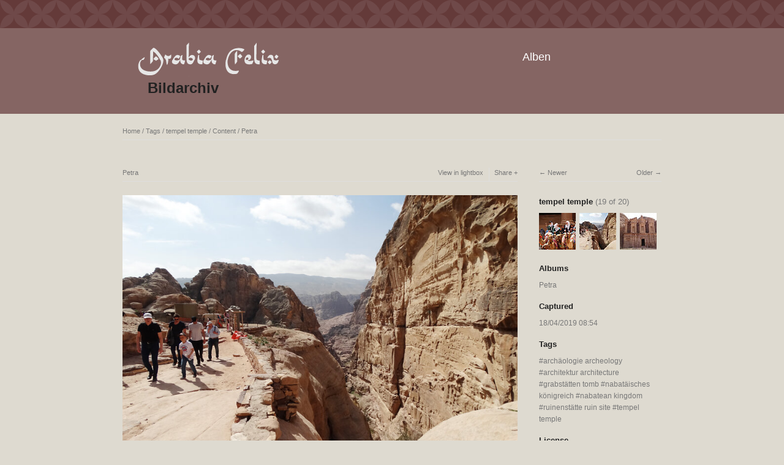

--- FILE ---
content_type: text/html; charset=UTF-8
request_url: http://bilderarchiv.oman.de/tags/tempel+temple/content/petra-10/
body_size: 3580
content:
<!DOCTYPE html>
<html class="k-source-content k-lens-content">
<head>
	<meta charset="utf-8">
	<meta http-equiv="X-UA-Compatible" content="IE=edge,chrome=1">
	<meta name="viewport" content="width=device-width, initial-scale=1, minimum-scale=1, maximum-scale=1">
	
	<meta name="description" content="© Georg Popp" />
	<meta name="author" content="Georg Popp" />
	<meta name="keywords" content="photography, Arabia Felix , archäologie archeology, architektur architecture, grabstätten tomb, nabatäisches königreich, nabatean kingdom, ruinenstätte ruin site, tempel temple" />

	<link rel="stylesheet" type="text/css" href="/app/site/themes/common/css/reset.css?0.21.2" />
	<link rel="stylesheet" type="text/css" href="/storage/themes/elementary/css/kshare.css" />
	<link id="koken_settings_css_link" rel="stylesheet" type="text/css" href="/settings.css.lens" />
	<!-- Matomo -->
	<!-- End Matomo Code -->

	<link rel="canonical" href="https://oman-archiv.at/tags/tempel+temple/content/petra-10/">
	<title>Petra - Arabia Felix Bilder Archiv</title>
	<meta property="og:site_name" content="Arabia Felix Bilder Archiv" />
	<meta property="og:title" content="Petra" />
	<meta property="og:description" content="© Georg Popp" />
	<meta property="og:type" content="website" />
	<meta property="og:image" content="https://oman-archiv.at/storage/cache/images/000/768/DSC08695,medium_large.1623178852.JPG" />
	<meta property="og:image:width" content="800" />
	<meta property="og:image:height" content="600" />
	<meta property="og:url" content="https://oman-archiv.at/tags/tempel+temple/content/petra-10/" />

	<!--[if IE]>
	<script src="/app/site/themes/common/js/html5shiv.js"></script>
	<![endif]-->
	<meta name="generator" content="Koken 0.21.2" />
	<meta name="theme" content="Elementary 1.7.2" />
	<link href="/app/site/themes/common/css/mediaelement/mediaelementplayer.min.css?0.21.2" rel="stylesheet">

	<script src="//ajax.googleapis.com/ajax/libs/jquery/1.11.1/jquery.min.js"></script>
	<script>window.jQuery || document.write('<script src="/app/site/themes/common/js/jquery.min.js"><\/script>')</script>
	<script src="/koken.js?0.21.2"></script>
	<script>$K.location = $.extend($K.location, {"here":"\/tags\/tempel temple\/content\/petra-10\/","parameters":{"page":1,"url":"\/tags\/tempel temple\/content\/petra-10\/"},"page_class":"k-source-content k-lens-content"});</script>
	<link rel="alternate" type="application/atom+xml" title="Arabia Felix Bilder Archiv: All uploads" href="/feed/content/recent.rss" />
	<link rel="alternate" type="application/atom+xml" title="Arabia Felix Bilder Archiv: Essays" href="/feed/essays/recent.rss" />
	<link rel="alternate" type="application/atom+xml" title="Arabia Felix Bilder Archiv: Timeline" href="/feed/timeline/recent.rss" />
<script type="text/javascript">
	var _paq = window._paq = window._paq || [];
	/* tracker methods like "setCustomDimension" should be called before "trackPageView" */
	_paq.push(['trackPageView']);
	_paq.push(['enableLinkTracking']);
	(function() {
	var u="https://piwik.baraza.ngo/";
	_paq.push(['setTrackerUrl', u+'piwik.php']);
	_paq.push(['setSiteId', '3']);
	var d=document, g=d.createElement('script'), s=d.getElementsByTagName('script')[0];
	g.type='text/javascript'; g.async=true; g.src=u+'piwik.js'; s.parentNode.insertBefore(g,s);
	})();
	</script>
</head>
<body class="k-source-content k-lens-content">
	<div class="topbar" ></div>
	<header class="top clearfix">
	<div id="container" class="nav-header">
	<div id="logo" >
	<a class="logo" href="/">&nbsp;</a><br />
	<h1><a style="margin-left: 18px;" href="/">Bildarchiv</a></h1>
	</div>
	<div id="navigation" >
	<nav id="main">
	<ul class="k-nav-list k-nav-root "><li><a data-koken-internal title="Alben" href="/">Alben</a></li></ul>	</nav>
	</div>
	</div>
	</header>
	<div id="container" class="navigation">
	<main>

<div id="twocol">
	<header class="content page">
	<span class="wrap first">
	<span class="k-nav-breadcrumbs"><a title="Home" href="/" data-koken-internal>Home</a> / <a title="Tags" href="/tags/" data-koken-internal>Tags</a> / <a title="tempel temple" href="/tags/tempel temple/" data-koken-internal>tempel temple</a> / <a title="Content" href="/tags/tempel+temple/content/" data-koken-internal>Content</a> / <a title="Petra" href="/tags/tempel+temple/content/petra-10/" data-koken-internal>Petra</a></span>
	</span>
	</header>
	<div class="mcol">
	<header class="content">
	<span class="wrap first">
	Petra
	</span>
	<span class="right share">
	<span class="wrap first">
	<a href="/tags/tempel+temple/content/petra-10/lightbox/" class="k-link-lightbox" data-bind-to-key="l" title="View in lightbox">View in lightbox</a>
	</span>
	
	<span class="edge_left share">
	<span class="wrap last">
	<div class="share_content">
<span class="share_button">Share</span>
<div class="kshare">
	<input type="text" class="kshare-input" value="https://oman-archiv.at/tags/tempel+temple/content/petra-10/" />
	<ul class="kshare-items">
	<li>
	<a target="_blank" href="https://twitter.com/intent/tweet?text=Petra&url=https%3A%2F%2Foman-archiv.at%2Ftags%2Ftempel%2Btemple%2Fcontent%2Fpetra-10%2F" class="share-twitter"><i class="kicon-twitter"></i></a>
    	</li>
    	<li>
   	 <a target="_blank" href="https://www.facebook.com/sharer.php?u=https%3A%2F%2Foman-archiv.at%2Ftags%2Ftempel%2Btemple%2Fcontent%2Fpetra-10%2F" class="share-facebook"><i class="kicon-facebook"></i></a>
   	</li>
   	<li>
    	<a href="http://pinterest.com/pin/create/button/?url=https%3A%2F%2Foman-archiv.at%2Ftags%2Ftempel%2Btemple%2Fcontent%2Fpetra-10%2F&media=https%3A%2F%2Foman-archiv.at%2Fstorage%2Fcache%2Fimages%2F000%2F768%2FDSC08695%2Clarge.1623178852.JPG&description=Petra" class="share-pinterest" title="Share Petra on Pinterest"><i class="kicon-pinterest"></i></a>
    	</li>
    	<li>
    	<a href="https://www.tumblr.com/widgets/share/tool?posttype=photo&canonicalUrl=https%3A%2F%2Foman-archiv.at%2Ftags%2Ftempel%2Btemple%2Fcontent%2Fpetra-10%2F&content=https%3A%2F%2Foman-archiv.at%2Fstorage%2Fcache%2Fimages%2F000%2F768%2FDSC08695%2Clarge.1623178852.JPG&caption=%3Cp%3E%3Cstrong%3E%3Ca href=&quot;https%3A%2F%2Foman-archiv.at%2Ftags%2Ftempel%2Btemple%2Fcontent%2Fpetra-10%2F&quot; title=&quot;Petra&quot;%3EPetra%3C/a%3E%3C/strong%3E%3C/p%3E%3Cp%3E%C2%A9+Georg+Popp%3C/p%3E" class="share-tumblr" title="Share Petra on Tumblr"><i class="kicon-tumblr"></i></a>
    	</li>
    	<li>
    	<a target="_blank" href="https://plus.google.com/share?url=https%3A%2F%2Foman-archiv.at%2Ftags%2Ftempel%2Btemple%2Fcontent%2Fpetra-10%2F" class="share-google" title="Share Petra on Google+"><i class="kicon-gplus"></i></a>
    	</li>
              <li>
          <a href="https://oman-archiv.at/storage/cache/images/000/768/DSC08695,xlarge.1623178852.JPG.dl" class="share-dl no-share" title="Download 1181 x 886"><i class="kicon-dl"></i></a>
        </li>
            </ul>
</div>
</div>
	</span>
	</span>
	
	</span>
	</header>
	<figure>
	<div class="figimg">
	
	<a href="/tags/tempel+temple/content/petra-10/lightbox/" class="mag k-link-lightbox" title="Lightbox">
	<noscript>
	<img width="100%" class="content_main k-lazy-loading" alt="Petra" data-lazy-fade="400" src="https://oman-archiv.at/storage/cache/images/000/768/DSC08695,large.1623178852.JPG" />
</noscript>
<img class="content_main k-lazy-loading" data-alt="Petra" data-lazy-fade="400" data-visibility="public" data-respond-to="width" data-presets="tiny,60,45 small,100,75 medium,480,360 medium_large,800,600 large,1024,768 xlarge,1181,886 huge,1181,886" data-base="https://oman-archiv.at/storage/cache/images/000/768/DSC08695," data-extension="1623178852.JPG"/>
</a>
	
	</div>
	<figcaption>
	
	<h3>
	Petra	</h3>
	
	<p>© Georg Popp</p>
	
	<div id="kdiscuss">
	
	</div>
	
	</figcaption>
	</figure>
	</div>
	<div class="rcol">
	
	<header class="content">
	<div class="right">
	<span class="wrap last">
	<a href="/tags/tempel+temple/content/petra-18/" class="rarr" data-bind-to-key="right" title="Older" data-koken-internal>Older</a>
	</span>
	</div>
	<span class="wrap first">
	<a href="/tags/tempel+temple/content/petra-5/" class="larr" data-bind-to-key="left" title="Newer" data-koken-internal>Newer</a>
	</span>
	</header>
	<aside>
	<section class="view-album">
	
	<h4>
	<a href="/tags/tempel+temple/content/" title="View tempel temple" data-koken-internal>	tempel temple</a>
	<span>(19 of 20)</span>
	</h4>
	
	<ol class="thumb-strip">
	
	<li>
	<a href="/tags/tempel+temple/content/petra-5/" title="View Petra" data-koken-internal>	<noscript>
	<img width="100%" alt="Petra" data-lazy-fade="400" class="k-lazy-loading" src="https://oman-archiv.at/storage/cache/images/000/769/DSC08771,large.1623178852.JPG" />
</noscript>
<img data-alt="Petra" data-lazy-fade="400" class="k-lazy-loading" data-visibility="public" data-retain-aspect="1:1" data-respond-to="width" data-presets="tiny,60,45 small,100,75 medium,480,360 medium_large,800,600 large,1024,768 xlarge,1181,886 huge,1181,886" data-base="https://oman-archiv.at/storage/cache/images/000/769/DSC08771," data-extension="1623178852.JPG"/>
</a>
	</li>	
	<li>
	<noscript>
	<img width="100%" class="current k-lazy-loading" alt="Petra" data-lazy-fade="400" src="https://oman-archiv.at/storage/cache/images/000/768/DSC08695,large.1623178852.JPG" />
</noscript>
<img class="current k-lazy-loading" data-alt="Petra" data-lazy-fade="400" data-visibility="public" data-retain-aspect="1:1" data-respond-to="width" data-presets="tiny,60,45 small,100,75 medium,480,360 medium_large,800,600 large,1024,768 xlarge,1181,886 huge,1181,886" data-base="https://oman-archiv.at/storage/cache/images/000/768/DSC08695," data-extension="1623178852.JPG"/>
	</li>
	
	<li>
	<a href="/tags/tempel+temple/content/petra-18/" title="View Petra" data-koken-internal>	<noscript>
	<img width="100%" alt="Petra" data-lazy-fade="400" class="k-lazy-loading" src="https://oman-archiv.at/storage/cache/images/000/767/DSC08665,large.1623178852.JPG" />
</noscript>
<img data-alt="Petra" data-lazy-fade="400" class="k-lazy-loading" data-visibility="public" data-retain-aspect="1:1" data-respond-to="width" data-presets="tiny,60,45 small,100,75 medium,480,360 medium_large,800,600 large,1024,768 xlarge,1181,886 huge,1181,886" data-base="https://oman-archiv.at/storage/cache/images/000/767/DSC08665," data-extension="1623178852.JPG"/>
</a>
	</li>	
	</ol>
	</section>
	
	<section>
	<h4>Albums</h4>
	<a href="/albums/petra/" title="View Petra" data-koken-internal>	Petra</a>
	</section>
	
	
	<section>
	<h4>Captured</h4>
	<a href="/content/2019/04/order_by:captured_on/year:2019/month:04/day:18/" title="View all content captured on this date" data-koken-internal>	<time datetime="2019-04-18T08:54:51+00:00" data="content.captured_on">
	18/04/2019 08:54
</time></a>
	</section>
	
	
	
	
	<section>
	<h4>Tags</h4>
	<a href="/tags/arch%C3%A4ologie+archeology/content/" class="tag" title="View all content in archäologie archeology" data-koken-internal>archäologie archeology</a>	<a href="/tags/architektur+architecture/content/" class="tag" title="View all content in architektur architecture" data-koken-internal>architektur architecture</a>	<a href="/tags/grabst%C3%A4tten+tomb/content/" class="tag" title="View all content in grabstätten tomb" data-koken-internal>grabstätten tomb</a>	<a href="/tags/nabat%C3%A4isches+k%C3%B6nigreich/content/" class="tag" title="View all content in nabatäisches königreich" data-koken-internal>nabatäisches königreich</a>	<a href="/tags/nabatean+kingdom/content/" class="tag" title="View all content in nabatean kingdom" data-koken-internal>nabatean kingdom</a>	<a href="/tags/ruinenst%C3%A4tte+ruin+site/content/" class="tag" title="View all content in ruinenstätte ruin site" data-koken-internal>ruinenstätte ruin site</a>	<a href="/tags/tempel+temple/content/" class="tag" title="View all content in tempel temple" data-koken-internal>tempel temple</a>
	</section>
	
	
	    	
	
	
	<!--
	<section>
	<h4>Download</h4>
	<p><a href="https://oman-archiv.at/storage/cache/images/000/768/DSC08695,xlarge.1623178852.JPG.dl" title="Download image">1181 x 886</a></p>
	</section>
-->
	
	<section>
	<h4>License</h4>
	© All rights reserved
	</section>
	
	
	</aside>
	</div>
</div> <!-- close main -->

	</main>
	<footer class="bot">
	
	
	<nav>
	<ul class="k-nav-list k-nav-root "><li><a data-koken-internal title="Alben" href="/">Alben</a></li><li><a data-koken-internal title="Persönliche Albanienreisen" href="/pages/albanienreisen-fuer-sie/">Persönliche Albanienreisen</a></li><li><a target="_blank" title="Impressum" href="https://www.oman.de/impressum/">Impressum</a></li><li><a target="_blank" title="Datenschutz" href="https://www.oman.de/datenschutz/">Datenschutz</a></li></ul>	</nav>
	© ARABIA FELIX Synform GmbH | <a href="http://koken.me" target="_blank" title="Koken - a free website publishing system developed for photographers">Built with Koken</a>
	</footer>
	</div>	<!-- close container -->
	<script src="/app/site/themes/common/js/share.js?0.21.2"></script>
</body>
</html>
<!--
	KOKEN DEBUGGING (Longest requests first)
	
	Total API calls: 0
	Total API time: 0ms
	Total time: 12ms
-->

--- FILE ---
content_type: image/svg+xml
request_url: https://www.oman.de/typo3conf/ext/provideroman/Resources/Public/Images/bg.svg
body_size: 513
content:
<?xml version="1.0" encoding="UTF-8" standalone="no"?><!DOCTYPE svg PUBLIC "-//W3C//DTD SVG 1.1//EN" "http://www.w3.org/Graphics/SVG/1.1/DTD/svg11.dtd"><svg width="100%" height="100%" viewBox="0 0 50 50" version="1.1" xmlns="http://www.w3.org/2000/svg" xmlns:xlink="http://www.w3.org/1999/xlink" xml:space="preserve" style="fill-rule:evenodd;clip-rule:evenodd;stroke-linejoin:round;stroke-miterlimit:1.41421;"><g id="Ebene-1"><path d="M2.05,39.999c1.85,-4.699 4.349,-8.349 7.599,-10.949c3.25,-2.651 6.95,-3.951 11.049,-3.951c-6.649,0 -11.999,-3.149 -15.999,-9.449c-2.999,-4.749 -4.549,-9.95 -4.649,-15.65c4.599,0 9.5,2.099 14.749,6.35c5.45,4.4 8.8,9.249 10.05,14.6c0.4,-3.3 1.951,-6.6 4.699,-9.851c2.751,-3.299 6.1,-5.999 10.051,-8.099c3.748,-2 7.249,-3 10.398,-3c0.05,3.049 -0.6,6.5 -1.999,10.3c-1.749,4.7 -4.3,8.35 -7.699,10.9c-3.451,2.549 -7.45,3.849 -12.101,3.849c4.551,0 8.55,1.301 11.95,3.901c3.4,2.6 6,6.299 7.8,11.049c1.449,3.8 2.099,7.151 2.049,10.001c-3.499,0 -7.099,-0.751 -10.799,-2.3c-4.5,-1.85 -7.999,-4.4 -10.549,-7.65c-2.549,-3.251 -3.8,-6.85 -3.8,-10.8c0,3.85 -1.25,7.399 -3.75,10.649c-2.55,3.251 -6.05,5.801 -10.5,7.701c-3.75,1.599 -7.299,2.4 -10.599,2.4c0.05,-3.35 0.75,-6.65 2.05,-10.001" style="fill:#6f4949;fill-rule:nonzero;"/></g></svg>